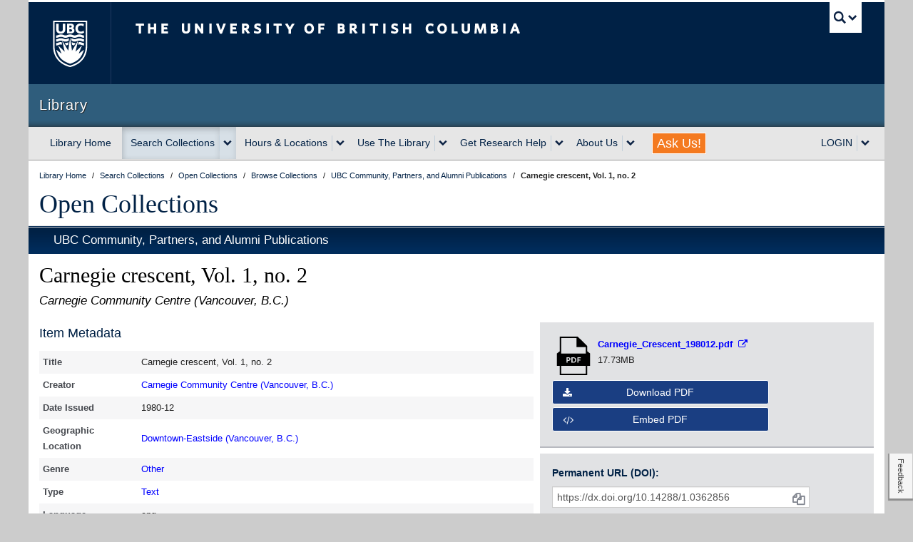

--- FILE ---
content_type: image/svg+xml
request_url: https://open.library.ubc.ca/staticfile/img/file_icons/pdf.svg
body_size: 889
content:
<svg height='100px' width='100px'  fill="#000000" xmlns="http://www.w3.org/2000/svg" xmlns:xlink="http://www.w3.org/1999/xlink" version="1.1" x="0px" y="0px" viewBox="0 0 100 100" enable-background="new 0 0 100 100" xml:space="preserve"><g><path fill-rule="evenodd" clip-rule="evenodd" d="M88.944,44.394l-6.864-5.073h-0.07v-12.67h-0.004L60.009,5.126l-0.01,0.011   H17.972v34.216l-6.916,5.226v27.088v1.542h1.542h5.374v21.666H82.01V73.208h5.374h1.542v-1.542v-7.396L88.944,44.394z    M33.673,65.947V53.318h4.265c0.864,0,1.611,0.103,2.241,0.305c0.63,0.204,1.147,0.486,1.554,0.849   c0.406,0.363,0.706,0.794,0.9,1.293c0.195,0.499,0.292,1.042,0.292,1.628c0,0.62-0.101,1.189-0.305,1.706   c-0.203,0.516-0.511,0.96-0.923,1.331c-0.412,0.371-0.931,0.66-1.558,0.865c-0.626,0.207-1.36,0.31-2.202,0.31h-1.654v4.343H33.673   z M45.166,65.947V53.318h4.856c0.969,0,1.851,0.157,2.646,0.471c0.795,0.313,1.476,0.75,2.041,1.311   c0.565,0.56,1.004,1.225,1.314,1.997c0.311,0.771,0.466,1.615,0.466,2.533c0,0.922-0.155,1.771-0.466,2.545   c-0.311,0.775-0.749,1.441-1.314,1.998s-1.246,0.991-2.041,1.305c-0.795,0.314-1.677,0.47-2.646,0.47H45.166z M67.033,55.364   h-5.414v3.49h4.544v2.054h-4.544v5.039h-2.628V53.318h8.042V55.364z M56.915,8.221l-0.021,21.486l22.032,0.025V44.41H21.055V8.221   H56.915z M78.926,91.79H21.055V73.208h57.871V91.79z"></path><path fill-rule="evenodd" clip-rule="evenodd" d="M53.547,61.422c0.175-0.527,0.262-1.125,0.262-1.792   c0-0.662-0.087-1.257-0.262-1.785c-0.174-0.527-0.423-0.975-0.748-1.34c-0.325-0.366-0.722-0.647-1.188-0.845   s-0.996-0.296-1.588-0.296h-2.228v8.538h2.228c0.592,0,1.121-0.097,1.588-0.292c0.467-0.193,0.863-0.475,1.188-0.844   C53.124,62.398,53.373,61.95,53.547,61.422z"></path><path fill-rule="evenodd" clip-rule="evenodd" d="M39.735,59.011c0.38-0.395,0.57-0.934,0.57-1.618   c0-0.313-0.047-0.599-0.143-0.857c-0.096-0.259-0.241-0.479-0.436-0.662c-0.194-0.183-0.439-0.323-0.735-0.422   c-0.296-0.099-0.647-0.148-1.053-0.148h-1.654v4.3h1.654C38.756,59.603,39.355,59.405,39.735,59.011z"></path></g></svg>